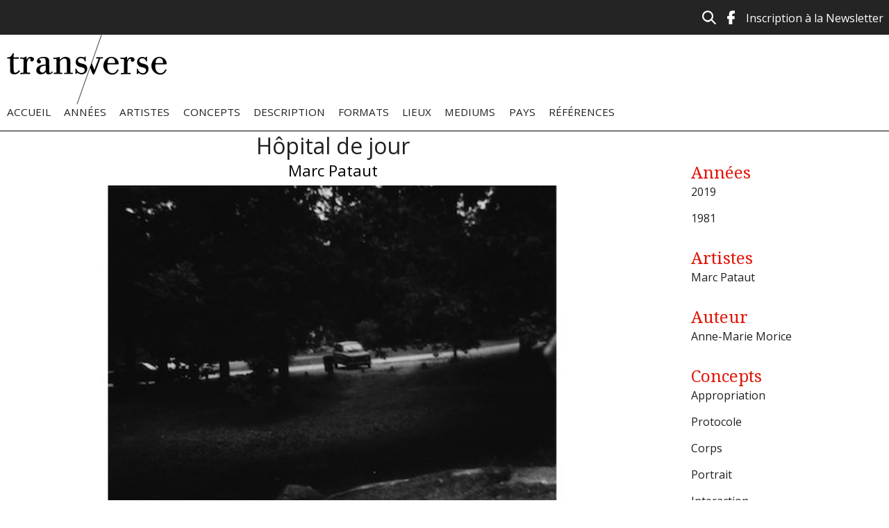

--- FILE ---
content_type: text/html; charset=utf-8
request_url: https://transverse-art.com/oeuvre/hopital-de-jour
body_size: 8919
content:
<!DOCTYPE html>
<html lang="fr" dir="ltr" prefix="content: http://purl.org/rss/1.0/modules/content/ dc: http://purl.org/dc/terms/ foaf: http://xmlns.com/foaf/0.1/ og: http://ogp.me/ns# rdfs: http://www.w3.org/2000/01/rdf-schema# sioc: http://rdfs.org/sioc/ns# sioct: http://rdfs.org/sioc/types# skos: http://www.w3.org/2004/02/skos/core# xsd: http://www.w3.org/2001/XMLSchema#">
<head>
  <meta http-equiv="Content-Type" content="text/html; charset=utf-8" />
<link rel="shortcut icon" href="https://transverse-art.com/sites/default/files/favicon_0.ico" type="image/vnd.microsoft.icon" />
<meta name="description" content="Hôpital de jour Aubervilliers, depuis mai 1981. 91 planches-contacts argentiques noir et blanc des photographies prises par les enfants. 188 planches-contacts argentiques noir et blanc des photographies prises par Marc Pataut. 1 album photographique, Album Rouge (15 x 30 cm), 1989. © Marc Pataut Cette série est la première étape importante du parcours de Marc Pataut, artiste" />
<meta name="generator" content="Drupal 7 (https://www.drupal.org)" />
<link rel="canonical" href="https://transverse-art.com/oeuvre/hopital-de-jour" />
<link rel="shortlink" href="https://transverse-art.com/node/159" />
  <title>Hôpital de jour | Transverse</title>
  <link type="text/css" rel="stylesheet" href="https://transverse-art.com/sites/default/files/css/css_xE-rWrJf-fncB6ztZfd2huxqgxu4WO-qwma6Xer30m4.css" media="all" />
<link type="text/css" rel="stylesheet" href="https://transverse-art.com/sites/default/files/css/css_pIrUhWj8ykvaoMJcMc5Y-Gi3x_njQRAjGHLhYsV-ECw.css" media="all" />
<link type="text/css" rel="stylesheet" href="https://transverse-art.com/sites/default/files/css/css_EsIwwSYJPquZDN81f-NWoB0-1mWuj7z4OUtLXSjv9_k.css" media="all" />
<link type="text/css" rel="stylesheet" href="https://transverse-art.com/sites/default/files/css/css_2B0onsVX8Py7HNAcKx1zx7G_Mag2jqr288tqOXgHwbk.css" media="all" />
<link type="text/css" rel="stylesheet" href="https://transverse-art.com/sites/default/files/css/css_mDxCF8ImVBb6oiL7Rq6KarwvxmvDV5PjnhYNE29pt_0.css" media="print" />
  <script type="text/javascript" src="https://transverse-art.com/sites/all/modules/jquery_update/replace/jquery/1.12/jquery.min.js?v=1.12.4"></script>
<script type="text/javascript" src="https://transverse-art.com/misc/jquery-extend-3.4.0.js?v=1.12.4"></script>
<script type="text/javascript" src="https://transverse-art.com/misc/jquery-html-prefilter-3.5.0-backport.js?v=1.12.4"></script>
<script type="text/javascript" src="https://transverse-art.com/misc/jquery.once.js?v=1.2"></script>
<script type="text/javascript" src="https://transverse-art.com/misc/drupal.js?rfj8ny"></script>
<script type="text/javascript" src="https://transverse-art.com/sites/all/modules/jquery_update/js/jquery_browser.js?v=0.0.1"></script>
<script type="text/javascript" src="https://transverse-art.com/sites/all/modules/jquery_update/replace/ui/ui/minified/jquery.ui.effect.min.js?v=1.10.2"></script>
<script type="text/javascript" src="https://transverse-art.com/sites/all/modules/admin_menu/admin_devel/admin_devel.js?rfj8ny"></script>
<script type="text/javascript" src="https://transverse-art.com/sites/all/modules/back_to_top/js/back_to_top.js?rfj8ny"></script>
<script type="text/javascript" src="https://transverse-art.com/sites/default/files/languages/fr_5wwvB826abGDUE4YPtPXL4j4mTqeN8Tjpf5uz97MC6k.js?rfj8ny"></script>
<script type="text/javascript" src="https://transverse-art.com/sites/all/modules/google_analytics/googleanalytics.js?rfj8ny"></script>
<script type="text/javascript" src="https://www.googletagmanager.com/gtag/js?id=UA-78531472-1"></script>
<script type="text/javascript">
<!--//--><![CDATA[//><!--
window.dataLayer = window.dataLayer || [];function gtag(){dataLayer.push(arguments)};gtag("js", new Date());gtag("set", "developer_id.dMDhkMT", true);gtag("config", "UA-78531472-1", {"groups":"default","anonymize_ip":true});
//--><!]]>
</script>
<script type="text/javascript" src="https://transverse-art.com/sites/all/libraries/flexslider/jquery.flexslider-min.js?rfj8ny"></script>
<script type="text/javascript" src="https://transverse-art.com/sites/all/themes/simple/js/build/scripts.js?rfj8ny"></script>
<script type="text/javascript" src="https://transverse-art.com/sites/all/themes/simple/js/build/modernizr.js?rfj8ny"></script>
<script type="text/javascript">
<!--//--><![CDATA[//><!--
jQuery.extend(Drupal.settings, {"basePath":"\/","pathPrefix":"","setHasJsCookie":0,"ajaxPageState":{"theme":"simple","theme_token":"3FNT7XGA8ijtsaF7eq7dnpttIJUwZqItqoELgRuIyLk","js":{"sites\/all\/modules\/flexslider\/assets\/js\/flexslider.load.js":1,"sites\/all\/modules\/jquery_update\/replace\/jquery\/1.12\/jquery.min.js":1,"misc\/jquery-extend-3.4.0.js":1,"misc\/jquery-html-prefilter-3.5.0-backport.js":1,"misc\/jquery.once.js":1,"misc\/drupal.js":1,"sites\/all\/modules\/jquery_update\/js\/jquery_browser.js":1,"sites\/all\/modules\/jquery_update\/replace\/ui\/ui\/minified\/jquery.ui.effect.min.js":1,"sites\/all\/modules\/admin_menu\/admin_devel\/admin_devel.js":1,"sites\/all\/modules\/back_to_top\/js\/back_to_top.js":1,"public:\/\/languages\/fr_5wwvB826abGDUE4YPtPXL4j4mTqeN8Tjpf5uz97MC6k.js":1,"sites\/all\/modules\/google_analytics\/googleanalytics.js":1,"https:\/\/www.googletagmanager.com\/gtag\/js?id=UA-78531472-1":1,"0":1,"sites\/all\/libraries\/flexslider\/jquery.flexslider-min.js":1,"sites\/all\/themes\/simple\/js\/build\/scripts.js":1,"sites\/all\/themes\/simple\/js\/build\/modernizr.js":1},"css":{"modules\/system\/system.base.css":1,"modules\/system\/system.menus.css":1,"modules\/system\/system.messages.css":1,"modules\/system\/system.theme.css":1,"modules\/book\/book.css":1,"modules\/comment\/comment.css":1,"modules\/field\/theme\/field.css":1,"modules\/node\/node.css":1,"modules\/search\/search.css":1,"modules\/user\/user.css":1,"sites\/all\/modules\/views\/css\/views.css":1,"sites\/all\/modules\/back_to_top\/css\/back_to_top.css":1,"sites\/all\/themes\/simple\/css\/tabs.css":1,"sites\/all\/modules\/ctools\/css\/ctools.css":1,"sites\/all\/modules\/flexslider\/assets\/css\/flexslider_img.css":1,"sites\/all\/libraries\/flexslider\/flexslider.css":1,"sites\/all\/themes\/simple\/css\/default.css":1,"sites\/all\/themes\/simple\/css\/layout.css":1,"sites\/all\/themes\/simple\/css\/style.css":1,"sites\/all\/themes\/simple\/css\/normalize.css":1,"sites\/all\/themes\/simple\/css\/print.css":1}},"back_to_top":{"back_to_top_button_trigger":"100","back_to_top_button_text":"Back to top","#attached":{"library":[["system","ui"]]}},"googleanalytics":{"account":["UA-78531472-1"],"trackOutbound":1,"trackMailto":1,"trackDownload":1,"trackDownloadExtensions":"7z|aac|arc|arj|asf|asx|avi|bin|csv|doc(x|m)?|dot(x|m)?|exe|flv|gif|gz|gzip|hqx|jar|jpe?g|js|mp(2|3|4|e?g)|mov(ie)?|msi|msp|pdf|phps|png|ppt(x|m)?|pot(x|m)?|pps(x|m)?|ppam|sld(x|m)?|thmx|qtm?|ra(m|r)?|sea|sit|tar|tgz|torrent|txt|wav|wma|wmv|wpd|xls(x|m|b)?|xlt(x|m)|xlam|xml|z|zip"},"flexslider":{"optionsets":{"default":{"namespace":"flex-","selector":".slides \u003E li","easing":"swing","direction":"horizontal","reverse":false,"smoothHeight":false,"startAt":0,"animationSpeed":600,"initDelay":0,"useCSS":true,"touch":true,"video":false,"keyboard":true,"multipleKeyboard":false,"mousewheel":false,"controlsContainer":".flex-control-nav-container","sync":"","asNavFor":"","itemWidth":0,"itemMargin":0,"minItems":0,"maxItems":0,"move":0,"animation":"fade","slideshow":true,"slideshowSpeed":7000,"directionNav":true,"controlNav":true,"prevText":"Previous","nextText":"Suivant","pausePlay":false,"pauseText":"Pause","playText":"Play","randomize":false,"thumbCaptions":false,"thumbCaptionsBoth":false,"animationLoop":true,"pauseOnAction":true,"pauseOnHover":false,"manualControls":""}},"instances":{"flexslider-1":"default"}}});
//--><!]]>
</script>
  <meta name="viewport" content="width=device-width, initial-scale=1.0, maximum-scale=1.0, user-scalable=0" />
  <link href='https://fonts.googleapis.com/css?family=Open+Sans' rel='stylesheet' type='text/css'>
  <link href='https://fonts.googleapis.com/css?family=Droid+Serif' rel='stylesheet' type='text/css'>
</head>
<body class="html not-front not-logged-in one-sidebar sidebar-second page-node page-node- page-node-159 node-type-oeuvre role-anonymous-user with-subnav page-oeuvre-hopital-de-jour section-oeuvre" >
  <div id="skip">
    <a href="#main-menu">Jump to Navigation</a>
  </div>
    <div id="general_wrapper">
	<div id="language_wrapper">
		<language id="language">
				  <div id="language">
			  <div id="block-block-1" class="block block-block block-odd first last clearfix">
  <div class="block-inner">

            

    <div class="content" >
      <div class="top-icons">
<ul><li><a href="http://www.transverse-art.com/inscription-la-newsletter"><span style="color:#ffffff;">Inscription à la Newsletter</span></a></li>
<li><a href="https://www.facebook.com/Transverse-772869452866742/" target="_blank"><img alt="facebook" src="/sites/default/files/facebook.png" style="width: 11px; height: 20px;" /></a></li>
<li><a href="http://www.transverse-art.com/search/node"><img alt="Icone recherche" src="/sites/default/files/icone-recherche.png" /></a></li>
</ul></div>
<p> </p>
    </div>

  </div>
</div> <!-- /block-inner /block -->		  </div>
				</language>
	</div>	
	<div id="header_wrapper">
		<div id="header_page" class="page with-navigation">

	  <!-- ______________________ HEADER _______________________ -->
	  <header id="header">

				  <a href="/" title="Transverse" rel="home" id="logo">
			<img src="https://transverse-art.com/sites/default/files/logo-transverse-.png" alt="Transverse"/>
		  </a>
		
		
			  </header> <!-- /header -->
	</div>
	</div>
	<div id="navigation_wrapper">
	  		<nav id="navigation" class="menu with-primary">
		  <ul id="primary" class="links clearfix main-menu"><li class="menu-238 first"><a href="/">Accueil</a></li>
<li class="menu-425"><a href="/annees">Années</a></li>
<li class="menu-421"><a href="/artistes">Artistes</a></li>
<li class="menu-423"><a href="/concepts">Concepts</a></li>
<li class="menu-419"><a href="/description">Description</a></li>
<li class="menu-418"><a href="/formats">Formats</a></li>
<li class="menu-424"><a href="/lieux">Lieux</a></li>
<li class="menu-417"><a href="/mediums/tous">Mediums</a></li>
<li class="menu-422"><a href="/pays">Pays</a></li>
<li class="menu-420 last"><a href="/references">Références</a></li>
</ul>		  		</nav> <!-- /navigation -->
	  	</div>
  <!-- ______________________ MAIN _______________________ -->
<div id="main_wrapper">
	<div id="page" class="page with-navigation">
	  <div id="main" class="clearfix">

		<section id="content">

						  <div id="content-header">

				
				
								  <h1 class="title">Hôpital de jour</h1>
				
												
								  <div class="tabs"></div>
				
				
			  </div> <!-- /#content-header -->
			
			<div id="content-area">
			    <div id="block-system-main" class="block block-system block-odd first last clearfix">
  <div class="block-inner">

            

    <div class="content" >
      <article id="node-159" class="node node-oeuvre node-odd">

      <header>
                  <span property="dc:title" content="Hôpital de jour" class="rdf-meta element-hidden"></span><span property="sioc:num_replies" content="0" datatype="xsd:integer" class="rdf-meta element-hidden"></span>
          </header>
  
  <div class="content">
    <div class="field field-name-field-artiste-sous-titre field-type-text field-label-hidden"><div class="field-items"><div class="field-item even">Marc Pataut</div></div></div><div class="field field-name-field-image field-type-image field-label-hidden"><div class="field-items"><div class="field-item even"><div  id="flexslider-1" class="flexslider optionset-default">
  <ul class="slides"><li><img typeof="foaf:Image" src="https://transverse-art.com/sites/default/files/parc.jpg" width="600" height="400" alt="Hôpital de jour Aubervilliers, 1981 © Marc Pataut" title="Hôpital de jour Aubervilliers, 1981 © Marc Pataut" /></li>
<li><img typeof="foaf:Image" src="https://transverse-art.com/sites/default/files/jupon.jpg" width="600" height="400" alt="Hôpital de jour Aubervilliers, 1981 © Marc Pataut" title="Hôpital de jour Aubervilliers, 1981 © Marc Pataut" /></li>
<li><img typeof="foaf:Image" src="https://transverse-art.com/sites/default/files/planche_contact.jpg" width="600" height="400" alt="Hôpital de jour Aubervilliers, 1981 © Marc Pataut" title="Hôpital de jour Aubervilliers, 1981 © Marc Pataut" /></li>
</ul></div>
</div></div></div><div class="field field-name-body field-type-text-with-summary field-label-hidden"><div class="field-items"><div class="field-item even" property="content:encoded"><p style="text-align: center;"><em>Hôpital de jour Aubervilliers, depuis mai 1981</em>. 91 planches-contacts argentiques noir et blanc des photographies prises par les enfants. 188 planches-contacts argentiques noir et blanc des photographies prises par Marc Pataut. 1 album photographique, <em>Album Rouge</em> (15 x 30 cm), 1989. © Marc Pataut</p>
<p> </p>
<p>Cette série est la première étape importante du parcours de Marc Pataut, artiste du collectif, des invisibles, du passage de l’intime au public. Il l’a commencée en 1981 après une formation en sculpture et dessin dans l’atelier du sculpteur Etienne-Martin aux Beaux Arts de Paris suivi d’un passage à l’agence Viva, - un collectif de photographes-auteurs très engagés dans le champ social-. Marc Pataut veut réaliser un « grand reportage », un travail au long cours sans but directement utilitariste. Il se tourne vers un de ses amis qui travaillait, à Aubervilliers, dans un hôpital de jour. Y étaient accueillis des enfants présentant des troubles du comportement. </p>
<p>Pataut offre de les photographier. Devant le faire « en immersion » il est intégré à l’équipe de soins en tant qu’ « élève infirmier occasionnel à mi-temps ». Sur une période de deux ans, il passera neuf mois dans ce  service public de santé mentale qui, suivant les perspectives de la psychothérapie institutionnelle, voulait changer les rapports entre soignants et soignés et constituer un nouveau rapport à la folie attentif non seulement au bien-être psychique des patients, mais aussi à leur condition socio-économique. «  Je suis arrivé voulant dénoncer l’asile, l’enfermement, la psychiatrie et je me suis trouvé confronté à des enfants qui souffrent et à des adultes qui essaient de faire en sorte d’atténuer cette souffrance » dit Marc Pataut qui comprend alors que « faire de la psychiatrie est un métier politique »<sup>1</sup>. C’est l’époque de la sortie du film <em>San Clemente</em> tourné dans un hôpital psychiatrique en Italie par Raymond Depardon dont le parti pris d’esthétisation de la folie gêne Pataut<sup><span style="font-size: 10.84000015258789px;">2</span></sup>. Il cherche un autre mode de création pour donner forme à l’authenticité de cette réalité.</p>
<p>Marc Pataut est alors confronté à la nécessité de définir son projet personnel tout en apportant un soin à ces enfants par l’activité artistique. Le passage à Viva l’a renforcé dans son aversion pour la position dominante du photographe par rapport à son sujet. Il se sent « incapable de se mettre dans la peau de l’autre» en le regardant par un viseur. Il veut laisser la réalité s’imposer à lui, mettre en place des procédures permettant aux autres de se raconter, d’être eux-mêmes. Il décide de déléguer l’étape de la prise de vues aux enfants. Grâce à un partenariat avec la firme Kodak il leur donne des appareils photos <em>Instamatic</em>. Il s’émerveille du plaisir qu’ils ont à découvrir cet objet technologique auquel d’habitude on ne les laisse pas accéder, par peur de leur maladresse. Ils abordent l’appareil avec une grande excitation, certains regardent par l’objectif et sont fascinés par les reflets lumineux qu’ils y découvrent, d’autres appuient en rafale, un autre place l’objectif sous son cou et déclenche l’obturateur, certaines photographies sont nettes ont une logique de cadre, d’autres sont des moments de mouvement et de lumière, sur d’autres on voit les doigts en premier plan. Des fragments de corps, de nature et de paysages, le ciel , l’architecture, des visages sont présents dans ces images solaires qu’on peut découvrir au Jeu de Paume et au Fort d’Aubervilliers. </p>
<p>D’une façon systématique Marc Pataut photographiait chaque enfant avant de lui donner un appareil photo, puis il faisait des petits tirages qu’ils mettaient dans leurs cahiers. </p>
<p>En 1989 il reprend les planches contact et fabrique en trois exemplaires l’<em>Album rouge</em>.   « J’avais ressorti les petits livres-sculptures d’Etienne-Martin, mon professeur aux Beaux-Arts, ses livres-objets avec des trous, des intercalaires. Ce qui m’intéressait c’était de passer du temps avec la main. C’est presque de l’ordre de la sculpture. Le temps du laboratoire est aussi un moment à part, tu es avec tes négatifs, tu tires, tu peux écouter la radio, regarder la télé, des films, tout en passant du temps avec les images, tu fais quelque chose qui est à la fois manuel et cérébral, de l’ordre du rêve. C’est une façon de s’approprier les images, d’établir un rapport qui n’est pas nécessairement celui de l’intelligence ou de la compréhension, mais une sorte de bain. »<sup>3</sup></p>
<p>Avec la série <em>Hôpital de jour</em> Marc Pataut a trouvé un processus de création en commun qu’il a souvent repris et qui constitue son interprétation du genre du portrait. Il a représenté avec une grande intensité des groupes sociaux, collégiens, compagnons d’Emmaus, marginaux…, toujours en les associant à une procédure d’interaction d’une façon ou d’une autre. En lisant <em>La Communauté désoeuvrée</em> de Jean-Luc Nancy, dit-il, « j'ai compris - c'est en tout cas la façon dont j'ai lu le texte - que l'idée de communauté ne pouvait pas se mettre en oeuvre et ne pouvait se vivre que dans la dimension du travail. » Avec cette patiente mise en oeuvre il se détourne du culte que ses brillants aînés français vouaient aux principes zen d’Henri Cartier Bresson, pour qui l’acte de création se déroulait en une fraction de seconde, au moment de la « prise » de vue. </p>
<p>Pataut produit une approche qui tient du performatif, de la kinesthésie, du temps long, de la proximité. Dans l’élaboration d’une action il engage les corps entier et les perceptions conscientes et inconscientes. On retrouve cette faculté de mettre en place une relation participative, sensible et à bonne distance, dans toute son oeuvre. Comme le dit Pia Vewing, commissaire des expositions « Dans le travail de Marc, on est pris dans la composition d’une relation, inventée mais qui existe, entre la personne photographiée et l’artiste. C’est cette relation qui peut permettre de définir la photographie ou le portrait autrement. » </p>
<p>« Ce projet m’a débloqué par rapport à la représentation. J’ai compris que la photographie est aussi une projection  C’est aberrant de la couper des autres arts, elle a cette particularité d’avoir été <em>inventée finie</em>. »<sup>4</sup> Cette machine à représenter, à reproduire, à conserver n’a cependant pas le pouvoir de couper dans la vie et d’enfermer son butin en petits morceaux séparés car c’est abord dans la tête que les formes visuelles s’inventent. Elles se fabriquent aussi avec la parole, dans le temps et se chargent ainsi de pouvoir, de vitalité. </p>
<p> </p>
<p><span style="font-size:16px;"><strong>Anne-Marie Morice</strong></span></p>
<p> </p>
<p>1 Entretien réalisé le 9 juillet 2019</p>
<p>2 Pataut Marc. Procédures et forme documentaire, sculpture et langue. In: Communications, 71, 2001. Le parti pris du document. pp. 283-306. <a href="https://www.persee.fr/doc/comm_0588-8018_2001_num_71_1_2089">https://www.persee.fr/doc/comm_0588-8018_2001_num_71_1_2089</a></p>
<p>3 Conversation in <em>Marc Pataut de proche en proche </em>Textes de Jean-François Chevrier, Stefano Chiodi, Marianne Dautrey, Marc Pataut et Pia Viewing, 2019, 240 pages. Coédition : Jeu de Paume / Filigranes éditions</p>
<p align="left">4 Entretien réalisé le 9 juillet 2019</p>
<p> </p>
<p><span style="font-size:16px;"><strong>Vu à</strong></span></p>
<p> </p>
<p><em>Marc Pataut de proche en proche</em></p>
<p>18 juin au 22 septembre 2019</p>
<p><strong>Jeu de Paume, Paris, France</strong></p>
<p> </p>
<p><em>Les images sont des mots</em></p>
<p>21 juin au 31 juillet 2019</p>
<p> </p>
<p><strong>Aubervilliers, France</strong></p>
</div></div></div>	 
	         <div class="submitted">
                    <span property="dc:date dc:created" content="2019-07-21T18:41:25+02:00" datatype="xsd:dateTime" rel="sioc:has_creator">Soumis par <span class="username" xml:lang="" about="/users/ammorice" typeof="sioc:UserAccount" property="foaf:name" datatype="">ammorice</span> le dim, 07/21/2019 - 18:41</span>        </div>
        </div> <!-- /content -->

  
      <div class="links">
          </div> <!-- /links -->
  
  </article> <!-- /article #node -->    </div>

  </div>
</div> <!-- /block-inner /block -->			</div>

			
		</section> <!-- /content-inner /content -->

		 <!-- /sidebar-first -->
		
				  <aside id="sidebar-second" class="column sidebar second">
			  <div id="block-views-block_ann_es-block" class="block block-views block-odd first clearfix">
  <div class="block-inner">

              <h2 class="block-title">Années</h2>
        

    <div class="content" >
      <div class="view view-block-ann-es view-id-block_ann_es view-display-id-block view-dom-id-9c5b89ae5a235481ed194000550838c7">
        
  
  
      <div class="view-content">
        <div class="views-row views-row-1 views-row-odd views-row-first">
      
  <div class="views-field views-field-name">        <span class="field-content"><a href="/annees/2019">2019</a></span>  </div>  </div>
  <div class="views-row views-row-2 views-row-even views-row-last">
      
  <div class="views-field views-field-name">        <span class="field-content"><a href="/annees/1981">1981</a></span>  </div>  </div>
    </div>
  
  
  
  
  
  
</div>    </div>

  </div>
</div> <!-- /block-inner /block --><div id="block-views-block_tags_artistes-block" class="block block-views block-even clearfix">
  <div class="block-inner">

              <h2 class="block-title">Artistes</h2>
        

    <div class="content" >
      <div class="view view-block-tags-artistes view-id-block_tags_artistes view-display-id-block view-dom-id-462333095c3bcc6a117434217c2723ca">
        
  
  
      <div class="view-content">
        <div class="views-row views-row-1 views-row-odd views-row-first views-row-last">
      
  <div class="views-field views-field-name">        <span class="field-content"><a href="/artiste/marc-pataut">Marc Pataut</a></span>  </div>  </div>
    </div>
  
  
  
  
  
  
</div>    </div>

  </div>
</div> <!-- /block-inner /block --><div id="block-views-auteur-block" class="block block-views block-odd clearfix">
  <div class="block-inner">

              <h2 class="block-title">Auteur</h2>
        

    <div class="content" >
      <div class="view view-auteur view-id-auteur view-display-id-block view-dom-id-d2f8c59969263f9c4e74247adc0053e7">
        
  
  
      <div class="view-content">
        <div class="views-row views-row-1 views-row-odd views-row-first views-row-last">
      
  <div class="views-field views-field-name">        <span class="field-content"><a href="/auteur/anne-marie-morice">Anne-Marie Morice</a></span>  </div>  </div>
    </div>
  
  
  
  
  
  
</div>    </div>

  </div>
</div> <!-- /block-inner /block --><div id="block-views-block_tags_concepts-block" class="block block-views block-even clearfix">
  <div class="block-inner">

              <h2 class="block-title">Concepts</h2>
        

    <div class="content" >
      <div class="view view-block-tags-concepts view-id-block_tags_concepts view-display-id-block view-dom-id-90aceb738ecb6b6b545cef1a7a57f737">
        
  
  
      <div class="view-content">
        <div class="views-row views-row-1 views-row-odd views-row-first">
      
  <div class="views-field views-field-name">        <span class="field-content"><a href="/concepts/appropriation">Appropriation</a></span>  </div>  </div>
  <div class="views-row views-row-2 views-row-even">
      
  <div class="views-field views-field-name">        <span class="field-content"><a href="/concepts/protocole">Protocole</a></span>  </div>  </div>
  <div class="views-row views-row-3 views-row-odd">
      
  <div class="views-field views-field-name">        <span class="field-content"><a href="/concepts/corps">Corps</a></span>  </div>  </div>
  <div class="views-row views-row-4 views-row-even">
      
  <div class="views-field views-field-name">        <span class="field-content"><a href="/concepts/portrait">Portrait</a></span>  </div>  </div>
  <div class="views-row views-row-5 views-row-odd">
      
  <div class="views-field views-field-name">        <span class="field-content"><a href="/concepts/interaction">Interaction</a></span>  </div>  </div>
  <div class="views-row views-row-6 views-row-even views-row-last">
      
  <div class="views-field views-field-name">        <span class="field-content"><a href="/concepts/performatif">Performatif</a></span>  </div>  </div>
    </div>
  
  
  
  
  
  
</div>    </div>

  </div>
</div> <!-- /block-inner /block --><div id="block-views-block_tags_description-block" class="block block-views block-odd clearfix">
  <div class="block-inner">

              <h2 class="block-title">Description</h2>
        

    <div class="content" >
      <div class="view view-block-tags-description view-id-block_tags_description view-display-id-block view-dom-id-07276f0383ef0a8fd02b85ad8c014952">
        
  
  
      <div class="view-content">
        <div class="views-row views-row-1 views-row-odd views-row-first">
      
  <div class="views-field views-field-name">        <span class="field-content"><a href="/description/vetement">Vêtement</a></span>  </div>  </div>
  <div class="views-row views-row-2 views-row-even">
      
  <div class="views-field views-field-name">        <span class="field-content"><a href="/description/vehicule">Véhicule</a></span>  </div>  </div>
  <div class="views-row views-row-3 views-row-odd views-row-last">
      
  <div class="views-field views-field-name">        <span class="field-content"><a href="/description/vegetal">Végétal</a></span>  </div>  </div>
    </div>
  
  
  
  
  
  
</div>    </div>

  </div>
</div> <!-- /block-inner /block --><div id="block-views-block_tags_formats-block" class="block block-views block-even clearfix">
  <div class="block-inner">

              <h2 class="block-title">Formats</h2>
        

    <div class="content" >
      <div class="view view-block-tags-formats view-id-block_tags_formats view-display-id-block view-dom-id-ee288bdcafa7ec853b88d2bb99f32d07">
        
  
  
      <div class="view-content">
        <div class="views-row views-row-1 views-row-odd views-row-first views-row-last">
      
  <div class="views-field views-field-name">        <span class="field-content"><a href="/formats/accrochage">Accrochage</a></span>  </div>  </div>
    </div>
  
  
  
  
  
  
</div>    </div>

  </div>
</div> <!-- /block-inner /block --><div id="block-views-block_lieux-block" class="block block-views block-odd clearfix">
  <div class="block-inner">

              <h2 class="block-title">Lieux</h2>
        

    <div class="content" >
      <div class="view view-block-lieux view-id-block_lieux view-display-id-block view-dom-id-f30022dc6162dcc0db42442adedc5ea9">
        
  
  
      <div class="view-content">
        <div class="views-row views-row-1 views-row-odd views-row-first">
      
  <div class="views-field views-field-name">        <span class="field-content"><a href="/lieux/jeu-de-paume-paris">Jeu de Paume (Paris)</a></span>  </div>  </div>
  <div class="views-row views-row-2 views-row-even views-row-last">
      
  <div class="views-field views-field-name">        <span class="field-content"><a href="/lieux/aubervilliers-france">Aubervilliers (France)</a></span>  </div>  </div>
    </div>
  
  
  
  
  
  
</div>    </div>

  </div>
</div> <!-- /block-inner /block --><div id="block-views-block_tags-block" class="block block-views block-even clearfix">
  <div class="block-inner">

              <h2 class="block-title">Mediums</h2>
        

    <div class="content" >
      <div class="view view-block-tags view-id-block_tags view-display-id-block view-dom-id-d025486f63ea2ef6a93f5bab7644e49a">
        
  
  
      <div class="view-content">
        <div class="views-row views-row-1 views-row-odd views-row-first views-row-last">
      
  <div class="views-field views-field-name">        <span class="field-content"><a href="/mediums/photographie">Photographie</a></span>  </div>  </div>
    </div>
  
  
  
  
  
  
</div>    </div>

  </div>
</div> <!-- /block-inner /block --><div id="block-views-block_tags_pays-block" class="block block-views block-odd clearfix">
  <div class="block-inner">

              <h2 class="block-title">Pays</h2>
        

    <div class="content" >
      <div class="view view-block-tags-pays view-id-block_tags_pays view-display-id-block view-dom-id-45891aa4f70ea9060d187c386846496b">
        
  
  
      <div class="view-content">
        <div class="views-row views-row-1 views-row-odd views-row-first views-row-last">
      
  <div class="views-field views-field-name">        <span class="field-content"><a href="/pays/france">France</a></span>  </div>  </div>
    </div>
  
  
  
  
  
  
</div>    </div>

  </div>
</div> <!-- /block-inner /block --><div id="block-views-block_tags_r_f_rences-block" class="block block-views block-even last clearfix">
  <div class="block-inner">

              <h2 class="block-title">Références</h2>
        

    <div class="content" >
      <div class="view view-block-tags-r-f-rences view-id-block_tags_r_f_rences view-display-id-block view-dom-id-ec321d42bf38a5fd06b934b1d5312a70">
        
  
  
      <div class="view-content">
        <div class="views-row views-row-1 views-row-odd views-row-first">
      
  <div class="views-field views-field-name">        <span class="field-content"><a href="/references/image-de-soi">Image de soi</a></span>  </div>  </div>
  <div class="views-row views-row-2 views-row-even">
      
  <div class="views-field views-field-name">        <span class="field-content"><a href="/references/art-participatif">Art participatif</a></span>  </div>  </div>
  <div class="views-row views-row-3 views-row-odd views-row-last">
      
  <div class="views-field views-field-name">        <span class="field-content"><a href="/references/document">Document</a></span>  </div>  </div>
    </div>
  
  
  
  
  
  
</div>    </div>

  </div>
</div> <!-- /block-inner /block -->		  </aside>
		 <!-- /sidebar-second -->

	  </div> <!-- /main -->
	</div> <!-- /page -->
</div>
  <!-- ______________________ FOOTER _______________________ -->
<div id="footer_wrapper">
      <footer id="footer">
        <div id="block-menu-menu-menu-footer" class="block block-menu block-odd first clearfix">
  <div class="block-inner">

            

    <div class="content" >
      <ul class="menu"><li class="first leaf auteurs mid-843"><a href="/auteurs">Auteurs</a></li>
<li class="leaf qui-sommes-nous mid-482"><a href="/qui-sommes-nous" title="">Qui sommes-nous</a></li>
<li class="leaf contribuer mid-483"><a href="/contribuer" title="">Contribuer</a></li>
<li class="leaf partenaires mid-481"><a href="/partenaires" title="">Partenaires</a></li>
<li class="last leaf mentions-l-gales mid-480"><a href="/mentions-l%C3%A9gales" title="">Mentions légales</a></li>
</ul>    </div>

  </div>
</div> <!-- /block-inner /block --><div id="block-block-2" class="block block-block block-even last clearfix">
  <div class="block-inner">

            

    <div class="content" >
      <p>Copyright © Transverse</p>
    </div>

  </div>
</div> <!-- /block-inner /block -->    </footer> <!-- /footer -->
  </div>
</div>  <script type="text/javascript" src="https://transverse-art.com/sites/all/modules/flexslider/assets/js/flexslider.load.js?rfj8ny"></script>

</body>
</html>
